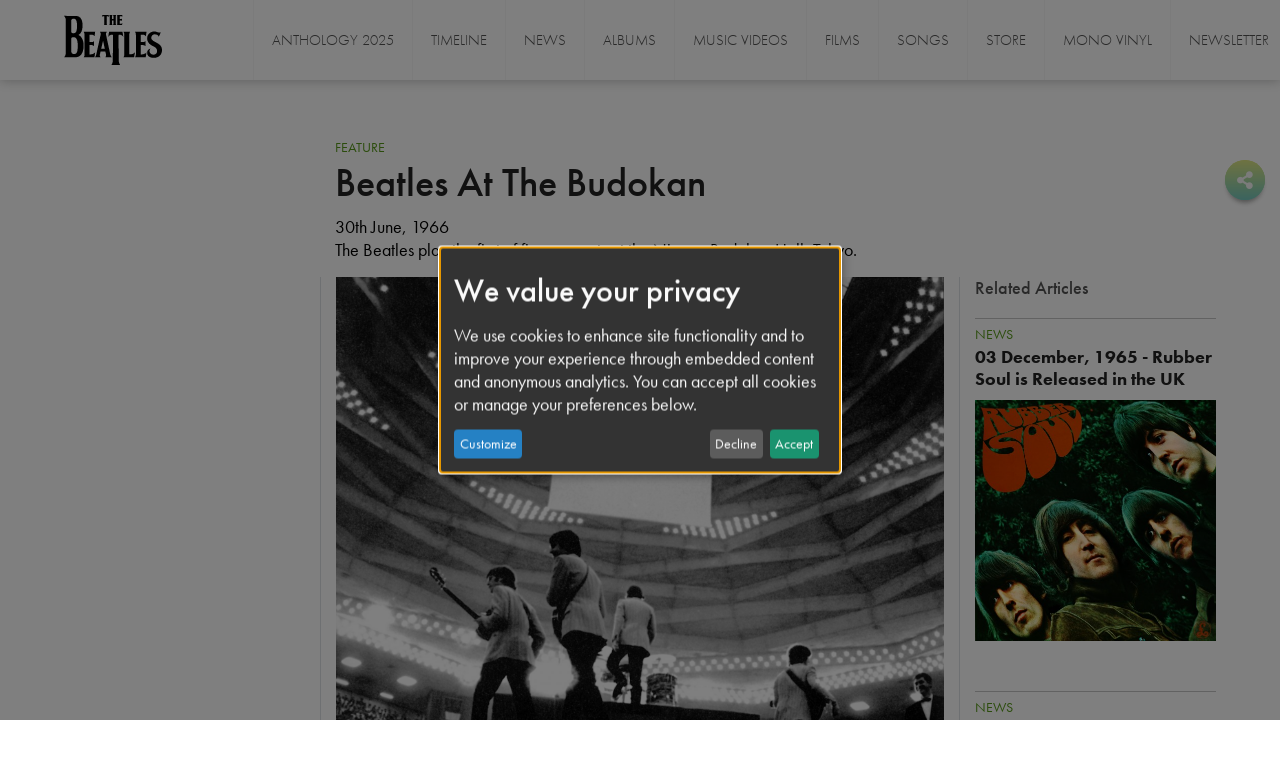

--- FILE ---
content_type: text/html; charset=UTF-8
request_url: https://www.thebeatles.com/beatles-budokan
body_size: 13348
content:

<!DOCTYPE html>
<html lang="en" dir="ltr" prefix="content: http://purl.org/rss/1.0/modules/content/  dc: http://purl.org/dc/terms/  foaf: http://xmlns.com/foaf/0.1/  og: http://ogp.me/ns#  rdfs: http://www.w3.org/2000/01/rdf-schema#  schema: http://schema.org/  sioc: http://rdfs.org/sioc/ns#  sioct: http://rdfs.org/sioc/types#  skos: http://www.w3.org/2004/02/skos/core#  xsd: http://www.w3.org/2001/XMLSchema# ">
  <head>
    <meta charset="utf-8" />
<style id="gutenberg-palette">:root {   .has-black-color{ color:#222222 }  .has-black-background-color{ background-color:#222222 }  .has-black-border-color{ border-color:#222222 }  .has-white-color{ color:#FFFFFF }  .has-white-background-color{ background-color:#FFFFFF }  .has-white-border-color{ border-color:#FFFFFF }  .has-green-color{ color:#579A18 }  .has-green-background-color{ background-color:#579A18 }  .has-green-border-color{ border-color:#579A18 }  .has-grey-white-color{ color:#EEEEEE }  .has-grey-white-background-color{ background-color:#EEEEEE }  .has-grey-white-border-color{ border-color:#EEEEEE }  .has-light-grey-color{ color:#9B9B9B }  .has-light-grey-background-color{ background-color:#9B9B9B }  .has-light-grey-border-color{ border-color:#9B9B9B }  .has-extra-light-grey-color{ color:#F9F9F7 }  .has-extra-light-grey-background-color{ background-color:#F9F9F7 }  .has-extra-light-grey-border-color{ border-color:#F9F9F7 }  .has-mid-grey-color{ color:#535353 }  .has-mid-grey-background-color{ background-color:#535353 }  .has-mid-grey-border-color{ border-color:#535353 }  .has-red-color{ color:#F02208 }  .has-red-background-color{ background-color:#F02208 }  .has-red-border-color{ border-color:#F02208 }  .has-blue-color{ color:#244384 }  .has-blue-background-color{ background-color:#244384 }  .has-blue-border-color{ border-color:#244384 } }</style>
<style id="gutenberg-gradients">:root {   .has-yellow-to-green-gradient-background{ background:linear-gradient(0deg, rgba(118,201,191,1) 0%, rgba(223,231,132,1) 100%) }  .has-yellow-to-pink-gradient-background{ background:linear-gradient(0deg, rgba(242,163,208,1) 0%, rgba(230,235,163,1) 100%) }  .has-yellow-to-orange-gradient-background{ background:linear-gradient(0deg, rgba(249,129,105,1) 0%, rgba(227,233,149,1) 100%) }  .has-green-to-purple-gradient-background{ background:linear-gradient(0deg, rgba(171,121,173,1) 0%, rgba(133,207,198,1) 100%) }  .has-blue-to-purple-gradient-background{ background:linear-gradient(0deg, rgba(170,122,174,1) 0%, rgba(97,172,229,1) 100%) }  .has-blue-to-pink-gradient-background{ background:linear-gradient(0deg, rgba(242,174,213,1) 0%, rgba(141,200,232,1) 100%) }  .has-blue-to-yellow-gradient-background{ background:linear-gradient(0deg, rgba(227,233,149,1) 0%, rgba(126,191,232,1) 100%) }  .has-blue-to-green-gradient-background{ background:linear-gradient(0deg, rgba(40,194,170,1) 0%, rgba(111,182,231,1) 100%) }  .has-grey-to-white-gradient-background{ background:linear-gradient(180deg, rgba(238,238,238,1) 0%, rgba(255,255,255,1) 40%, rgba(247,247,247,1) 100%) } }</style>
<style id="gutenberg-font-sizes">:root {   .has-small-font-size{ font-size:14px }  .has-medium-font-size{ font-size:18px }  .has-large-font-size{ font-size:26px }  .has-extra-large-font-size{ font-size:42px }  .has-extra-extra-large-font-size{ font-size:96px } }</style>
<style id="gutenberg-spacing-variables">:root {   --wp--preset--spacing--10:10px;  --wp--preset--spacing--20:20px;  --wp--preset--spacing--30:30px;  --wp--preset--spacing--40:40px;  --wp--preset--spacing--50:50px;  --wp--preset--spacing--60:60px; }</style>
<style>/* @see https://github.com/aFarkas/lazysizes#broken-image-symbol */.js img.lazyload:not([src]) { visibility: hidden; }/* @see https://github.com/aFarkas/lazysizes#automatically-setting-the-sizes-attribute */.js img.lazyloaded[data-sizes=auto] { display: block; width: 100%; }/* Transition effect. */.js .lazyload, .js .lazyloading { opacity: 0; }.js .lazyloaded { opacity: 1; -webkit-transition: opacity 2000ms; transition: opacity 2000ms; }</style>
<script>var _paq = _paq || [];(function(){var u=(("https:" == document.location.protocol) ? "https://analytics.thebeatles.com/" : "https://analytics.thebeatles.com/");_paq.push(["setSiteId", "1"]);_paq.push(["setTrackerUrl", u+"matomo.php"]);_paq.push(["setDoNotTrack", 1]);_paq.push(["disableCookies"]);if (!window.matomo_search_results_active) {_paq.push(["trackPageView"]);}_paq.push(["setIgnoreClasses", ["no-tracking","colorbox"]]);_paq.push(["enableLinkTracking"]);var d=document,g=d.createElement("script"),s=d.getElementsByTagName("script")[0];g.type="text/javascript";g.defer=true;g.async=true;g.src=u+"matomo.js";s.parentNode.insertBefore(g,s);})();</script>
<meta name="description" content="Feature Beatles At The Budokan 30th June, 1966 The Beatles play the first of five concerts at the Nippon Budokan Hall, Tokyo." />
<link rel="canonical" href="https://www.thebeatles.com/beatles-budokan" />
<meta name="Generator" content="Drupal 10 (https://www.drupal.org)" />
<meta name="MobileOptimized" content="width" />
<meta name="HandheldFriendly" content="true" />
<meta name="viewport" content="width=device-width, initial-scale=1.0" />
<link rel="icon" href="/themes/custom/thebeatles_bs4/favicon.ico" type="image/vnd.microsoft.icon" />

    <title>Beatles At The Budokan | The Beatles</title>
    <link rel="stylesheet" media="all" href="/sites/default/files/css/css_OCfjQG5D7WZWzLgyCMTfoabIuM8S1n0JhmghmEQ5sx4.css?delta=0&amp;language=en&amp;theme=thebeatles_bs4&amp;include=[base64]" />
<link rel="stylesheet" media="all" href="/sites/default/files/css/css_RkmBvis09Juw0w_6Ndk5eKWMWTZISdaj3njvRy2o-eA.css?delta=1&amp;language=en&amp;theme=thebeatles_bs4&amp;include=[base64]" />
<link rel="stylesheet" media="all" href="//use.typekit.net/joo1mwm.css" />

    <script type="application/json" data-drupal-selector="drupal-settings-json">{"path":{"baseUrl":"\/","pathPrefix":"","currentPath":"node\/3199","currentPathIsAdmin":false,"isFront":false,"currentLanguage":"en"},"pluralDelimiter":"\u0003","suppressDeprecationErrors":true,"ajaxPageState":{"libraries":"[base64]","theme":"thebeatles_bs4","theme_token":null},"ajaxTrustedUrl":{"\/search":true},"gtag":{"tagId":"UA-3819040-9","consentMode":false,"otherIds":[],"events":[],"additionalConfigInfo":[]},"ajaxLoader":{"markup":"\u003Cdiv class=\u0022ajax-throbber sk-flow\u0022\u003E\n              \u003Cdiv class=\u0022sk-flow-dot\u0022\u003E\u003C\/div\u003E\n              \u003Cdiv class=\u0022sk-flow-dot\u0022\u003E\u003C\/div\u003E\n              \u003Cdiv class=\u0022sk-flow-dot\u0022\u003E\u003C\/div\u003E\n            \u003C\/div\u003E","hideAjaxMessage":false,"alwaysFullscreen":false,"throbberPosition":"body"},"klaro":{"config":{"elementId":"klaro","storageMethod":"localStorage","cookieName":"klaro","cookieExpiresAfterDays":180,"cookieDomain":"","groupByPurpose":false,"acceptAll":true,"hideDeclineAll":false,"hideLearnMore":false,"learnMoreAsButton":false,"additionalClass":" klaro-theme-thebeatles_bs4","disablePoweredBy":true,"htmlTexts":false,"autoFocus":true,"noticeAsModal":true,"privacyPolicy":"\/3006","lang":"en","services":[{"name":"cms","default":true,"title":"Functional","description":"Store data (e.g. cookie for user session) in your browser (required to use this website).","purposes":["cms"],"callbackCode":"","cookies":[["^[SESS|SSESS]","",""]],"required":true,"optOut":false,"onlyOnce":false,"contextualConsentOnly":false,"contextualConsentText":"","wrapperIdentifier":[],"translations":{"en":{"title":"Functional"}}},{"name":"klaro","default":true,"title":"Consent manager","description":"Klaro! Cookie \u0026 Consent manager saves your consent status in the browser.","purposes":["cms"],"callbackCode":"","cookies":[["klaro","",""]],"required":true,"optOut":false,"onlyOnce":false,"contextualConsentOnly":false,"contextualConsentText":"","wrapperIdentifier":[],"translations":{"en":{"title":"Consent manager"}}},{"name":"youtube","default":false,"title":"YouTube","description":"Enables playback of embedded videos from YouTube.","purposes":["external_content"],"callbackCode":"","cookies":[],"required":false,"optOut":false,"onlyOnce":false,"contextualConsentOnly":false,"contextualConsentText":"","wrapperIdentifier":[],"translations":{"en":{"title":"YouTube"}}},{"name":"gtm","default":false,"title":"Google Tag Manager","description":"Loads tracking and analytics scripts like Google Analytics. May process personal data for analytics purposes.","purposes":["analytics"],"callbackCode":"","cookies":[],"required":false,"optOut":false,"onlyOnce":false,"contextualConsentOnly":false,"contextualConsentText":"","wrapperIdentifier":[],"translations":{"en":{"title":"Google Tag Manager"}}}],"translations":{"en":{"consentModal":{"title":"Use of personal data and cookies","description":"Please choose the services and 3rd party applications we would like to use.\r\n","privacyPolicy":{"name":"Privacy Policy","text":"To learn more, please read our {privacyPolicy}.\r\n"}},"consentNotice":{"title":"We value your privacy","changeDescription":"There were changes since your last visit, please update your consent.","description":"We use cookies to enhance site functionality and to improve your experience through embedded content and anonymous analytics. You can accept all cookies or manage your preferences below.","learnMore":"Customize","privacyPolicy":{"name":"Privacy Policy"}},"ok":"Accept","save":"Save","decline":"Decline","close":"Close","acceptAll":"Accept all","acceptSelected":"Accept selected","service":{"disableAll":{"title":"Toggle all services","description":"Use this switch to quickly accept or reject all optional services."},"optOut":{"title":"(opt-out)","description":"This service is loaded by default (opt-out possible)."},"required":{"title":"(always required)","description":"This service is always required."},"purposes":"Purposes","purpose":"Purpose"},"contextualConsent":{"acceptAlways":"Always","acceptOnce":"Yes (this time)","description":"Load external content supplied by {title}?"},"poweredBy":"Powered by Klaro!","purposeItem":{"service":"Service","services":"Services"},"privacyPolicy":{"name":"Privacy Policy","text":"To learn more, please read our {privacyPolicy}.\r\n"},"purposes":{"cms":{"title":"Functional","description":""},"advertising":{"title":"Advertising and Marketing","description":""},"analytics":{"title":"Analytics","description":""},"livechat":{"title":"Live chat","description":""},"security":{"title":"Security","description":""},"styling":{"title":"Styling","description":""},"external_content":{"title":"Embedded Media","description":""}}}},"showNoticeTitle":true,"styling":{"theme":[""]}},"dialog_mode":"notice_modal","show_toggle_button":false,"toggle_button_icon":null,"show_close_button":false,"exclude_urls":[],"disable_urls":[]},"lazy":{"lazysizes":{"lazyClass":"lazyload","loadedClass":"lazyloaded","loadingClass":"lazyloading","preloadClass":"lazypreload","errorClass":"lazyerror","autosizesClass":"lazyautosizes","srcAttr":"data-src","srcsetAttr":"data-srcset","sizesAttr":"data-sizes","minSize":40,"customMedia":[],"init":true,"expFactor":1.5,"hFac":0.8,"loadMode":2,"loadHidden":true,"ricTimeout":0,"throttleDelay":125,"plugins":[]},"placeholderSrc":"","preferNative":true,"minified":true,"libraryPath":"\/libraries\/lazysizes"},"matomo":{"disableCookies":true,"trackMailto":true},"beatles_sg_widget":{"countries":{"AF":"Afghanistan","AX":"\u00c5land Islands","AL":"Albania","DZ":"Algeria","AS":"American Samoa","AD":"Andorra","AO":"Angola","AI":"Anguilla","AQ":"Antarctica","AG":"Antigua \u0026 Barbuda","AR":"Argentina","AM":"Armenia","AW":"Aruba","AC":"Ascension Island","AU":"Australia","AT":"Austria","AZ":"Azerbaijan","BS":"Bahamas","BH":"Bahrain","BD":"Bangladesh","BB":"Barbados","BY":"Belarus","BE":"Belgium","BZ":"Belize","BJ":"Benin","BM":"Bermuda","BT":"Bhutan","BO":"Bolivia","BA":"Bosnia \u0026 Herzegovina","BW":"Botswana","BV":"Bouvet Island","BR":"Brazil","IO":"British Indian Ocean Territory","VG":"British Virgin Islands","BN":"Brunei","BG":"Bulgaria","BF":"Burkina Faso","BI":"Burundi","KH":"Cambodia","CM":"Cameroon","CA":"Canada","IC":"Canary Islands","CV":"Cape Verde","BQ":"Caribbean Netherlands","KY":"Cayman Islands","CF":"Central African Republic","EA":"Ceuta \u0026 Melilla","TD":"Chad","CL":"Chile","CN":"China","CX":"Christmas Island","CP":"Clipperton Island","CC":"Cocos (Keeling) Islands","CO":"Colombia","KM":"Comoros","CG":"Congo - Brazzaville","CD":"Congo - Kinshasa","CK":"Cook Islands","CR":"Costa Rica","CI":"C\u00f4te d\u2019Ivoire","HR":"Croatia","CU":"Cuba","CW":"Cura\u00e7ao","CY":"Cyprus","CZ":"Czechia","DK":"Denmark","DG":"Diego Garcia","DJ":"Djibouti","DM":"Dominica","DO":"Dominican Republic","EC":"Ecuador","EG":"Egypt","SV":"El Salvador","GQ":"Equatorial Guinea","ER":"Eritrea","EE":"Estonia","SZ":"Eswatini","ET":"Ethiopia","FK":"Falkland Islands","FO":"Faroe Islands","FJ":"Fiji","FI":"Finland","FR":"France","GF":"French Guiana","PF":"French Polynesia","TF":"French Southern Territories","GA":"Gabon","GM":"Gambia","GE":"Georgia","DE":"Germany","GH":"Ghana","GI":"Gibraltar","GR":"Greece","GL":"Greenland","GD":"Grenada","GP":"Guadeloupe","GU":"Guam","GT":"Guatemala","GG":"Guernsey","GN":"Guinea","GW":"Guinea-Bissau","GY":"Guyana","HT":"Haiti","HM":"Heard \u0026 McDonald Islands","HN":"Honduras","HK":"Hong Kong SAR China","HU":"Hungary","IS":"Iceland","IN":"India","ID":"Indonesia","IR":"Iran","IQ":"Iraq","IE":"Ireland","IM":"Isle of Man","IL":"Israel","IT":"Italy","JM":"Jamaica","JP":"Japan","JE":"Jersey","JO":"Jordan","KZ":"Kazakhstan","KE":"Kenya","KI":"Kiribati","XK":"Kosovo","KW":"Kuwait","KG":"Kyrgyzstan","LA":"Laos","LV":"Latvia","LB":"Lebanon","LS":"Lesotho","LR":"Liberia","LY":"Libya","LI":"Liechtenstein","LT":"Lithuania","LU":"Luxembourg","MO":"Macao SAR China","MG":"Madagascar","MW":"Malawi","MY":"Malaysia","MV":"Maldives","ML":"Mali","MT":"Malta","MH":"Marshall Islands","MQ":"Martinique","MR":"Mauritania","MU":"Mauritius","YT":"Mayotte","MX":"Mexico","FM":"Micronesia","MD":"Moldova","MC":"Monaco","MN":"Mongolia","ME":"Montenegro","MS":"Montserrat","MA":"Morocco","MZ":"Mozambique","MM":"Myanmar (Burma)","NA":"Namibia","NR":"Nauru","NP":"Nepal","NL":"Netherlands","NC":"New Caledonia","NZ":"New Zealand","NI":"Nicaragua","NE":"Niger","NG":"Nigeria","NU":"Niue","NF":"Norfolk Island","KP":"North Korea","MK":"North Macedonia","MP":"Northern Mariana Islands","NO":"Norway","OM":"Oman","PK":"Pakistan","PW":"Palau","PS":"Palestinian Territories","PA":"Panama","PG":"Papua New Guinea","PY":"Paraguay","PE":"Peru","PH":"Philippines","PN":"Pitcairn Islands","PL":"Poland","PT":"Portugal","PR":"Puerto Rico","QA":"Qatar","RE":"R\u00e9union","RO":"Romania","RU":"Russia","RW":"Rwanda","WS":"Samoa","SM":"San Marino","ST":"S\u00e3o Tom\u00e9 \u0026 Pr\u00edncipe","SA":"Saudi Arabia","SN":"Senegal","RS":"Serbia","SC":"Seychelles","SL":"Sierra Leone","SG":"Singapore","SX":"Sint Maarten","SK":"Slovakia","SI":"Slovenia","SB":"Solomon Islands","SO":"Somalia","ZA":"South Africa","GS":"South Georgia \u0026 South Sandwich Islands","KR":"South Korea","SS":"South Sudan","ES":"Spain","LK":"Sri Lanka","BL":"St. Barth\u00e9lemy","SH":"St. Helena","KN":"St. Kitts \u0026 Nevis","LC":"St. Lucia","MF":"St. Martin","PM":"St. Pierre \u0026 Miquelon","VC":"St. Vincent \u0026 Grenadines","SD":"Sudan","SR":"Suriname","SJ":"Svalbard \u0026 Jan Mayen","SE":"Sweden","CH":"Switzerland","SY":"Syria","TW":"Taiwan","TJ":"Tajikistan","TZ":"Tanzania","TH":"Thailand","TL":"Timor-Leste","TG":"Togo","TK":"Tokelau","TO":"Tonga","TT":"Trinidad \u0026 Tobago","TA":"Tristan da Cunha","TN":"Tunisia","TR":"T\u00fcrkiye","TM":"Turkmenistan","TC":"Turks \u0026 Caicos Islands","TV":"Tuvalu","UM":"U.S. Outlying Islands","VI":"U.S. Virgin Islands","UG":"Uganda","UA":"Ukraine","AE":"United Arab Emirates","GB":"United Kingdom","US":"United States","UY":"Uruguay","UZ":"Uzbekistan","VU":"Vanuatu","VA":"Vatican City","VE":"Venezuela","VN":"Vietnam","WF":"Wallis \u0026 Futuna","EH":"Western Sahara","YE":"Yemen","ZM":"Zambia","ZW":"Zimbabwe"}},"gutenberg":{"theme-support":{"container-class":"container","container-fluid-class":"container-fluid","row-class":"row","columns":12,"column-default-class":"col-12","column-breakpoints":[{"key":"xs","prefix":"col-","value":"Mobile \u003C 576px","help":"Customize column settings for screens smaller than 576px","mediaQuery":"all and (max-width: 576px)"},{"key":"sm","prefix":"col-sm-","value":"Small \u003E 576px","help":"Customize column settings for screens greater than 576px","mediaQuery":"(min-width: 576px)"},{"key":"md","prefix":"col-md-","value":"Medium \u003E 768px","help":"Customize column settings for screens greater than 768px","mediaQuery":"(min-width: 768px)"},{"key":"lg","prefix":"col-lg-","value":"Large \u003E 992px","help":"Customize column settings for screens greater than 992px","mediaQuery":"(min-width: 992px)"},{"key":"xl","prefix":"col-xl-","value":"Extra large \u003E 1200px","help":"Customize column settings for screens greater than 1200px","mediaQuery":"(min-width: 1200px)"},{"key":"xxl","prefix":"col-xxl-","value":"Extra extra large \u003E 1400px","help":"Customize column settings for screens greater than 1400px","mediaQuery":"(min-width: 1400px)"}]}},"user":{"uid":0,"permissionsHash":"4ac13fb1c4db5d0c064405e8b63bd519fb7cdb7eb2ff979c7c9f5b64f9624cf3"}}</script>
<script src="/sites/default/files/js/js_jrlBCjy7EbjSqlvcorOVmtiMXcgKuq4tii3QozMqxCg.js?scope=header&amp;delta=0&amp;language=en&amp;theme=thebeatles_bs4&amp;include=eJxljs0OwkAIhF-IlUvfZwOW0B9azC5a69PbarSJXj5mhsMMDXTP5tRKQTr0KbrizFKAhcKkZr2GzFugyObnMd16Wb7PqnnpW5XAvwTYPWoUujR4yDTUZBRSA9RdTXKQom749ad9FYxGxfFFMHqsuAMmCp8c3weik0871wbVnMlSjdX6WZ8nQFn3"></script>
<script src="/modules/contrib/klaro/js/klaro_placeholder.js" data-type="text/javascript" type="text/plain" data-name="gtm" data-src="/modules/contrib/google_tag/js/gtag.js?t7ihzf"></script>
<script src="/libraries/klaro/dist/klaro-no-translations-no-css.js?t7ihzf" defer id="klaro-js"></script>

          <script type="text/javascript" src="/modules/contrib/seckit/js/seckit.document_write.js"></script>
        <link type="text/css" rel="stylesheet" id="seckit-clickjacking-no-body" media="all" href="/modules/contrib/seckit/css/seckit.no_body.css" />
        <!-- stop SecKit protection -->
        <noscript>
        <link type="text/css" rel="stylesheet" id="seckit-clickjacking-noscript-tag" media="all" href="/modules/contrib/seckit/css/seckit.noscript_tag.css" />
        <div id="seckit-noscript-tag">
          Sorry, you need to enable JavaScript to visit this website.
        </div>
        </noscript></head>
  <body class="path-node page-node-type-feature    bg-">
  <a id="top" tabindex="-1"></a>
        <a href="#main-content" class="visually-hidden focusable skip-link">
      Skip to main content
    </a>
    
      <div class="dialog-off-canvas-main-canvas d-flex flex-column h-100" data-off-canvas-main-canvas>
    
<header class="navigation">
    

            <nav class="navbar navbar-expand-lg navbar- text-dark bg-">
            <div class="container-fluid row mx-auto nav-wrapper padding-x">
                <div class="nav-brand-wrapper">
                    <div class="col-auto brand-col">
                          <div class="region region-nav-branding">
    <div id="block-thebeatles-bs4-branding" class="block block-system block-system-branding-block">
  
    
  <div class="navbar-brand d-flex align-items-center">

    <a href="/" title="Home" rel="home" class="site-logo d-block">
    <img src="/themes/custom/thebeatles_bs4/logo.svg" alt="Home" />
  </a>
  
  <div class="sr-only">
        <a href="/" title="Home" rel="home" class="site-title">
      The Beatles
    </a>
    
      </div>
</div>
</div>

  </div>

                    </div>

                    <div class="col-3 col-md-auto text-right p-0">
                        <button class="hamburger hamburger--squeeze navbar-toggler collapsed" type="button"
                                data-toggle="collapse"
                                data-target="#navbarSupportedContent" aria-controls="navbarSupportedContent"
                                aria-expanded="false" aria-label="Toggle navigation">
          <span class="hamburger-box">
          <span class="hamburger-inner"></span>
          </span>
                        </button>
                    </div>
                </div>

                <div class="collapse navbar-collapse col-12 col-md-auto p-0 justify-content-start"
                     id="navbarSupportedContent">
                        
          
            <ul class="navbar-nav mr-auto">
                      <li class="nav-item">
      
      <a href="https://www.thebeatles.com/anthology-music-2025-v2" class="nav-link">Anthology 2025</a>
    </li>

                  <li class="nav-item">
      
      <a href="https://www.thebeatles.com/beatles-anthology-0" class="nav-link">Timeline</a>
    </li>

                  <li class="nav-item">
      
      <a href="https://thebeatles.com/stories" title="Stories " class="nav-link">News</a>
    </li>

                  <li class="nav-item">
      
      <a href="/albums" class="nav-link" data-drupal-link-system-path="taxonomy/term/15">Albums</a>
    </li>

                  <li class="nav-item">
      
      <a href="/music-videos" class="nav-link" data-drupal-link-system-path="taxonomy/term/26">Music Videos</a>
    </li>

                  <li class="nav-item">
      
      <a href="/films" class="nav-link" data-drupal-link-system-path="taxonomy/term/14">Films</a>
    </li>

                  <li class="nav-item">
      
      <a href="/songs" class="nav-link" data-drupal-link-system-path="taxonomy/term/19">Songs</a>
    </li>

                  <li class="nav-item">
      
      <a href="/stores" class="nav-link" data-drupal-link-system-path="taxonomy/term/23">Store</a>
    </li>

                  <li class="nav-item">
      
      <a href="https://www.thebeatles.com/mono-vinyl" class="nav-link">Mono Vinyl</a>
    </li>

                  <li class="nav-item">
      
      <a href="/newsletter" title="Sign up for news" class="nav-link" data-drupal-link-system-path="node/3032">Newsletter</a>
    </li>

        </ul>
  



  


                    <div class="ml-auto"></div>
                </div>
            </div>
        </nav>
    
</header>

<main role="main">
    <a id="main-content" tabindex="-1"></a>
    
    
    

    <div class="no-padding-x container-fluid">
                <div class="row no-gutters">
                        <div class="order-1 order-lg-2 col-12">
                  <div class="region region-content">
    <div data-drupal-messages-fallback class="hidden"></div>


        <div class="social-share-button-launcher">
          <a data-target="#social_modal" data-toggle="modal" href="#">
        <span class="fontawesome-icon-inline">
            <i class="fas fa-share-alt"></i>
            <span class="sr-only">Share this website</span>
        </span>
          </a>
      </div>

      <div class="modal" tabindex="-1" role="dialog" id="social_modal">
          <div class="modal-dialog modal-dialog-centered" role="document">
              <div class="modal-content">
                  <div class="modal-header">
                      <h5 class="modal-title">Share this website</h5>
                      <button type="button" class="close" data-dismiss="modal" aria-label="Close">
                          <span aria-hidden="true">&times;</span>
                      </button>
                  </div>
                  <div class="modal-body">
                      <div class="block block-better-social-sharing-buttons block-social-sharing-buttons-block">
  
    
      

<div style="display: none"><link rel="preload" href="/modules/contrib/better_social_sharing_buttons/assets/dist/sprites/social-icons--square.svg" as="image" type="image/svg+xml" crossorigin="anonymous" /></div>

<div class="social-sharing-buttons">
                <a href="https://www.facebook.com/sharer/sharer.php?u=https://www.thebeatles.com/beatles-budokan&amp;title=Beatles%20At%20The%20Budokan" target="_blank" title="Share to Facebook" aria-label="Share to Facebook" class="social-sharing-buttons-button share-facebook" rel="noopener">
            <svg aria-hidden="true" width="60px" height="60px" style="border-radius:3px;">
                <use href="/modules/contrib/better_social_sharing_buttons/assets/dist/sprites/social-icons--square.svg#facebook" />
            </svg>
        </a>
    
                <a href="https://twitter.com/intent/tweet?text=Beatles%20At%20The%20Budokan+https://www.thebeatles.com/beatles-budokan" target="_blank" title="Share to X" aria-label="Share to X" class="social-sharing-buttons-button share-x" rel="noopener">
            <svg aria-hidden="true" width="60px" height="60px" style="border-radius:3px;">
                <use href="/modules/contrib/better_social_sharing_buttons/assets/dist/sprites/social-icons--square.svg#x" />
            </svg>
        </a>
    
                <a href="https://wa.me/?text=https://www.thebeatles.com/beatles-budokan" target="_blank" title="Share to WhatsApp" aria-label="Share to WhatsApp" class="social-sharing-buttons-button share-whatsapp" rel="noopener">
            <svg aria-hidden="true" width="60px" height="60px" style="border-radius:3px;">
                <use href="/modules/contrib/better_social_sharing_buttons/assets/dist/sprites/social-icons--square.svg#whatsapp" />
            </svg>
        </a>
    
        
        
        
    
    
        
        
        
        
                <a href="mailto:?subject=Beatles%20At%20The%20Budokan&amp;body=https://www.thebeatles.com/beatles-budokan" title="Share to Email" aria-label="Share to Email" class="social-sharing-buttons-button share-email" target="_blank" rel="noopener">
            <svg aria-hidden="true" width="60px" height="60px" style="border-radius:3px;">
                <use href="/modules/contrib/better_social_sharing_buttons/assets/dist/sprites/social-icons--square.svg#email" />
            </svg>
        </a>
    
        
    </div>

  </div>

                  </div>
              </div>
          </div>
      </div>

  <div id="block-thebeatles-bs4-content" class="block block-system block-system-main-block">
  
    
      
<article about="/beatles-budokan" class="node--type-feature node node--promoted node--view-mode-full" id="node-3199">

  
    

  
  <div class="node__content">
    
            <div class="clearfix text-formatted field field--name-body field--type-text-with-summary field--label-hidden field__item">
<div class="row three-column-row">
<div class="col-md-3 left-content"></div>



<div class="col-md-6 middle-content">
<div class="wp-block-beatles-pagetitle pagetitle-block">
      <div class="">
      <div class="row no-gutters">
        <div class="col">
          <p class="pre-title">Feature</p>
          <h1>Beatles At The Budokan</h1>
          <p class="subtitle">30th June, 1966 <br>The Beatles play the first of five concerts at the Nippon Budokan Hall, Tokyo.</p>
        </div>
      </div>
    </div>
  </div>
</div>



<div class="col-md-3 right-content"></div>
</div>



<div class="row three-column-row">
<div class="col-md-3 left-content">
<div  class="wp-block-beatles-blockquote blockquote"><blockquote>
    <p></p>
    <footer>
      
    </footer>
  </blockquote>
</div>
</div>



<div class="col-md-6 middle-content border-left border-right">                        <div class="wp-block-drupalmedia-drupal-media-entity">
                
                <article class="media media--type-image media--view-mode-default">
  
      
  <div class="field field--name-field-media-image field--type-image field--label-visually_hidden">
    <div class="field__label visually-hidden">Image</div>
              <div class="field__item">    <picture>
                  <source srcset="/sites/default/files/styles/max_2600x2600/public/2023-07/BW-0169-02.jpg?itok=Hz65PpYw 1x" media="all and (min-width: 1200px)" type="image/jpeg" width="1765" height="2600"/>
              <source srcset="/sites/default/files/styles/max_1300x1300/public/2023-07/BW-0169-02.jpg?itok=9A2nYJ9W 1x" media="(min-width: 576px) and (max-width: 1199px)" type="image/jpeg" width="882" height="1300"/>
              <source srcset="/sites/default/files/styles/max_650x650/public/2023-07/BW-0169-02.jpg?itok=u3Co4gRa 1x" media="all and (max-width: 575px)" type="image/jpeg" width="441" height="650"/>
                  <img loading="lazy" width="221" height="325" src="/sites/default/files/styles/max_325x325/public/2023-07/BW-0169-02.jpg?itok=9Id4LRI7" alt="Beatles at The Budokan" typeof="foaf:Image" />

  </picture>

</div>
          </div>

  </article>

                
            </div>
            



                        <div class="wp-block-drupalmedia-drupal-media-entity">
                
                <article class="media media--type-image media--view-mode-default">
  
      
  <div class="field field--name-field-media-image field--type-image field--label-visually_hidden">
    <div class="field__label visually-hidden">Image</div>
              <div class="field__item">    <picture>
                  <source srcset="/sites/default/files/styles/max_2600x2600/public/2023-07/BW-0167-03.jpg?itok=RT_Sa-u7 1x" media="all and (min-width: 1200px)" type="image/jpeg" width="2600" height="1991"/>
              <source srcset="/sites/default/files/styles/max_1300x1300/public/2023-07/BW-0167-03.jpg?itok=ZKIVrnFT 1x" media="(min-width: 576px) and (max-width: 1199px)" type="image/jpeg" width="1300" height="996"/>
              <source srcset="/sites/default/files/styles/max_650x650/public/2023-07/BW-0167-03.jpg?itok=CH7mo1lb 1x" media="all and (max-width: 575px)" type="image/jpeg" width="650" height="498"/>
                  <img loading="lazy" width="325" height="249" src="/sites/default/files/styles/max_325x325/public/2023-07/BW-0167-03.jpg?itok=5HeJ-ZdC" alt="Ringo drumming at The Budokan" typeof="foaf:Image" />

  </picture>

</div>
          </div>

  </article>

                
            </div>
            


<h2>The Beatles In Japan</h2>


                        <div class="wp-block-drupalmedia-drupal-media-entity">
                
                <article class="media media--type-image media--view-mode-default">
  
      
  <div class="field field--name-field-media-image field--type-image field--label-visually_hidden">
    <div class="field__label visually-hidden">Image</div>
              <div class="field__item">    <picture>
                  <source srcset="/sites/default/files/styles/max_2600x2600/public/2023-07/BW-0164-08.jpg?itok=gf6tOKne 1x" media="all and (min-width: 1200px)" type="image/jpeg" width="2600" height="1937"/>
              <source srcset="/sites/default/files/styles/max_1300x1300/public/2023-07/BW-0164-08.jpg?itok=p6NCXarZ 1x" media="(min-width: 576px) and (max-width: 1199px)" type="image/jpeg" width="1300" height="969"/>
              <source srcset="/sites/default/files/styles/max_650x650/public/2023-07/BW-0164-08.jpg?itok=U2cHLVH4 1x" media="all and (max-width: 575px)" type="image/jpeg" width="650" height="484"/>
                  <img loading="lazy" width="325" height="242" src="/sites/default/files/styles/max_325x325/public/2023-07/BW-0164-08.jpg?itok=7P7y3Nk-" alt="Backstage Beatles at The Budokan" typeof="foaf:Image" />

  </picture>

</div>
          </div>

  </article>

                
            </div>
            

                        <div class="wp-block-drupalmedia-drupal-media-entity">
                
                <article class="media media--type-image media--view-mode-default">
  
      
  <div class="field field--name-field-media-image field--type-image field--label-visually_hidden">
    <div class="field__label visually-hidden">Image</div>
              <div class="field__item">    <picture>
                  <source srcset="/sites/default/files/styles/max_2600x2600/public/2023-07/BW-0164-07.jpg?itok=DXvpt_NU 1x" media="all and (min-width: 1200px)" type="image/jpeg" width="2600" height="1776"/>
              <source srcset="/sites/default/files/styles/max_1300x1300/public/2023-07/BW-0164-07.jpg?itok=QhjdrfeS 1x" media="(min-width: 576px) and (max-width: 1199px)" type="image/jpeg" width="1300" height="888"/>
              <source srcset="/sites/default/files/styles/max_650x650/public/2023-07/BW-0164-07.jpg?itok=pVHpBmFW 1x" media="all and (max-width: 575px)" type="image/jpeg" width="650" height="444"/>
                  <img loading="lazy" width="325" height="222" src="/sites/default/files/styles/max_325x325/public/2023-07/BW-0164-07.jpg?itok=c4QOTgbd" alt="The Beatles In Japan" typeof="foaf:Image" />

  </picture>

</div>
          </div>

  </article>

                
            </div>
            

                        <div class="wp-block-drupalmedia-drupal-media-entity">
                
                <article class="media media--type-image media--view-mode-default">
  
      
  <div class="field field--name-field-media-image field--type-image field--label-visually_hidden">
    <div class="field__label visually-hidden">Image</div>
              <div class="field__item">    <picture>
                  <source srcset="/sites/default/files/styles/max_2600x2600/public/2023-07/BW-0164-05.jpg?itok=nsbS4Qlh 1x" media="all and (min-width: 1200px)" type="image/jpeg" width="2600" height="2077"/>
              <source srcset="/sites/default/files/styles/max_1300x1300/public/2023-07/BW-0164-05.jpg?itok=maqpsUtf 1x" media="(min-width: 576px) and (max-width: 1199px)" type="image/jpeg" width="1300" height="1039"/>
              <source srcset="/sites/default/files/styles/max_650x650/public/2023-07/BW-0164-05.jpg?itok=Ul4sVHdK 1x" media="all and (max-width: 575px)" type="image/jpeg" width="650" height="519"/>
                  <img loading="lazy" width="325" height="260" src="/sites/default/files/styles/max_325x325/public/2023-07/BW-0164-05.jpg?itok=GXeaRjAV" alt="Brian Epstein with George and John" typeof="foaf:Image" />

  </picture>

</div>
          </div>

  </article>

                
            </div>
            

    </div>



<div class="col-md-3 right-content"><div class="views-element-container block block-views block-views-blockrelated-content-block-1">
  
      <h2>Related Articles</h2>
    
      <div><div class="view view-related-content view-id-related_content view-display-id-block_1 js-view-dom-id-d3709c7e009f8bf49e26c87d91ab4f97fe0e3b68772a16489e6defc1d220fb55">
  
    
      
      <div class="view-content">
          <div class="views-row"><div class="views-field views-field-nothing grid-inner-wrapper first-grid-item"><span class="field-content"><div class="related-content">
<div class="text">
<div class="pre-title">News</div> 
<div class="title"><a href="/03-december-1965-rubber-soul-released-uk" hreflang="en">03 December, 1965 - Rubber Soul is Released in the UK</a></div> 
</div>
<div class="image"><a href="https://www.thebeatles.com/03-december-1965-rubber-soul-released-uk"><article class="media media--type-image media--view-mode-thumbnail">
  
      
  <div class="field field--name-field-media-image field--type-image field--label-visually_hidden">
    <div class="field__label visually-hidden">Image</div>
              <div class="field__item">    
                  
              
              
                  <img loading="eager" width="480" height="480" src="/sites/default/files/styles/responsive_thumbnail_mobile/public/2024-03/Rubber%20Soul.jpg?itok=P3tqwtkM" alt="Rubber Soul" typeof="Image" />

  

</div>
          </div>

  </article></a></div>
</div></span></div></div>
    <div class="views-row"><div class="views-field views-field-nothing grid-inner-wrapper last-grid-item col-6-last"><span class="field-content"><div class="related-content">
<div class="text">
<div class="pre-title">News</div> 
<div class="title"><a href="/22-november-1968-white-album-released" hreflang="en">22 November, 1968 - &quot;The White Album&quot; is Released </a></div> 
</div>
<div class="image"><a href="https://www.thebeatles.com/22-november-1968-white-album-released"><article class="media media--type-image media--view-mode-thumbnail">
  
      
  <div class="field field--name-field-media-image field--type-image field--label-visually_hidden">
    <div class="field__label visually-hidden">Image</div>
              <div class="field__item">    
                  
              
              
                  <img loading="eager" width="480" height="479" src="/sites/default/files/styles/responsive_thumbnail_mobile/public/2024-03/White.jpg?itok=uFX2EKMx" alt="White Album" typeof="Image" />

  

</div>
          </div>

  </article></a></div>
</div></span></div></div>

    </div>
  
          </div>
</div>

  </div>
</div>
</div>
</div>
      
  </div>

</article>

  </div>

  </div>

            </div>
                    </div>
    </div>

</main>

    <footer class="page-footer">
        <div class="container-fluid padding-x">
              <div class="region region-footer">
    <div class="abs-footer row m-0">
    <div class="footer-logo col-xs-12 col-sm-6 col-md-6 col-lg-3">
        <div class="logo-wrapper">
            <img src="/themes/custom/thebeatles_bs4/img/apple_corps_retina.png" alt="Apple Corps"/>
            <div class="copyright-text">Copyright &copy; Apple Corps 2026</div>
        </div>
    </div>

    <div class="footer-socials col-xs-12 col-sm-6 col-md-6 col-lg-3">
        <div class="social-icons-block">
            
            <div class="clearfix text-formatted field field--name-body field--type-text-with-summary field--label-hidden field__item"><div class="social-icons">
<p><a data-target="#social_modal" data-toggle="modal" href="#"><span class="fontawesome-icon-inline"><span class="sr-only">Share this website</span></span></a></p>

<p><a href="https://twitter.com/thebeatles"><span class="fontawesome-icon-inline"><i class="fab fa-twitter fa-border"></i></span><span class="sr-only">The Beatles Twitter profile</span></a></p>

<p><a href="https://www.instagram.com/thebeatles/"><span class="fontawesome-icon-inline"><i class="fab fa-instagram fa-border"></i></span><span class="sr-only">The Beatles Instagram profile</span></a></p>

<p><a href="https://www.facebook.com/Beatles"><span class="fontawesome-icon-inline"><i class="fab fa-facebook"></i></span><span class="sr-only">The Beatles Facebook profile</span></a></p>

<p><a href="https://www.youtube.com/thebeatles"><span class="fontawesome-icon-inline"><i class="fab fa-youtube fa-border"></i></span><span class="sr-only">The Beatles YouTube Channel</span></a></p>
</div>
</div>
      
        </div>
    </div>

    <div class="footer-search col-xs-12 col-sm-6 col-md-6 col-lg-3">
        <div class="search-block">
            <div class="views-exposed-form block block-views block-views-exposed-filter-blocksearch-page-1" data-drupal-selector="views-exposed-form-search-page-1">
  
      <h2>Search</h2>
    
      <form action="/search" method="get" id="views-exposed-form-search-page-1" accept-charset="UTF-8">
  <div class="form--inline clearfix">
  <div class="js-form-item form-item js-form-type-textfield form-type-textfield js-form-item-search-api-fulltext form-item-search-api-fulltext">
      <label for="edit-search-api-fulltext">Search</label>
        
  <input data-drupal-selector="edit-search-api-fulltext" type="text" id="edit-search-api-fulltext" name="search_api_fulltext" value="" size="30" maxlength="128" class="form-text form-control" />


        </div>
<div data-drupal-selector="edit-actions" class="form-actions js-form-wrapper form-wrapper" id="edit-actions">
  <input data-drupal-selector="edit-submit-search" type="submit" id="edit-submit-search" value="Apply" class="button js-form-submit form-submit btn btn-primary" />

</div>

</div>

</form>

  </div>

        </div>
    </div>

    <div class="footer-menu col-xs-12 col-sm-6 col-md-6 col-lg-3">
        <nav role="navigation"
             aria-labelledby="block-footer-menu" id="block-footer" class="block block-menu navigation menu--footer">
                                                                
            <h5 class="visually-hidden" id="block-footer-menu">Footer</h5>
            
                                        
              <ul class="nav navbar-nav">
              
            
      <li class="nav-item">
        <a href="mailto:post@applecorpsltd.com" class="nav-link">Contact us</a>
              </li>
          
            
      <li class="nav-item">
        <a href="/credits" class="nav-link" data-drupal-link-system-path="node/3008">Credits</a>
              </li>
          
            
      <li class="nav-item">
        <a href="/privacy-policy" class="nav-link" data-drupal-link-system-path="node/3006">Privacy</a>
              </li>
          
            
      <li class="nav-item">
        <a href="/terms" class="nav-link" data-drupal-link-system-path="node/3007">Terms</a>
              </li>
        </ul>
  


                    </nav>
    </div>
</div>
  </div>

        </div>
    </footer>

        

        <div class="social-share-button-launcher">
          <a data-target="#social_modal" data-toggle="modal" href="#">
        <span class="fontawesome-icon-inline">
            <i class="fas fa-share-alt"></i>
            <span class="sr-only">Share this website</span>
        </span>
          </a>
      </div>

      <div class="modal" tabindex="-1" role="dialog" id="social_modal">
          <div class="modal-dialog modal-dialog-centered" role="document">
              <div class="modal-content">
                  <div class="modal-header">
                      <h5 class="modal-title">Share this website</h5>
                      <button type="button" class="close" data-dismiss="modal" aria-label="Close">
                          <span aria-hidden="true">&times;</span>
                      </button>
                  </div>
                  <div class="modal-body">
                      <div class="block block-better-social-sharing-buttons block-social-sharing-buttons-block">
  
    
      

<div style="display: none"><link rel="preload" href="/modules/contrib/better_social_sharing_buttons/assets/dist/sprites/social-icons--square.svg" as="image" type="image/svg+xml" crossorigin="anonymous" /></div>

<div class="social-sharing-buttons">
                <a href="https://www.facebook.com/sharer/sharer.php?u=https://www.thebeatles.com/beatles-budokan&amp;title=Beatles%20At%20The%20Budokan" target="_blank" title="Share to Facebook" aria-label="Share to Facebook" class="social-sharing-buttons-button share-facebook" rel="noopener">
            <svg aria-hidden="true" width="60px" height="60px" style="border-radius:3px;">
                <use href="/modules/contrib/better_social_sharing_buttons/assets/dist/sprites/social-icons--square.svg#facebook" />
            </svg>
        </a>
    
                <a href="https://twitter.com/intent/tweet?text=Beatles%20At%20The%20Budokan+https://www.thebeatles.com/beatles-budokan" target="_blank" title="Share to X" aria-label="Share to X" class="social-sharing-buttons-button share-x" rel="noopener">
            <svg aria-hidden="true" width="60px" height="60px" style="border-radius:3px;">
                <use href="/modules/contrib/better_social_sharing_buttons/assets/dist/sprites/social-icons--square.svg#x" />
            </svg>
        </a>
    
                <a href="https://wa.me/?text=https://www.thebeatles.com/beatles-budokan" target="_blank" title="Share to WhatsApp" aria-label="Share to WhatsApp" class="social-sharing-buttons-button share-whatsapp" rel="noopener">
            <svg aria-hidden="true" width="60px" height="60px" style="border-radius:3px;">
                <use href="/modules/contrib/better_social_sharing_buttons/assets/dist/sprites/social-icons--square.svg#whatsapp" />
            </svg>
        </a>
    
        
        
        
    
    
        
        
        
        
                <a href="mailto:?subject=Beatles%20At%20The%20Budokan&amp;body=https://www.thebeatles.com/beatles-budokan" title="Share to Email" aria-label="Share to Email" class="social-sharing-buttons-button share-email" target="_blank" rel="noopener">
            <svg aria-hidden="true" width="60px" height="60px" style="border-radius:3px;">
                <use href="/modules/contrib/better_social_sharing_buttons/assets/dist/sprites/social-icons--square.svg#email" />
            </svg>
        </a>
    
        
    </div>

  </div>

                  </div>
              </div>
          </div>
      </div>

  


  </div>

    
    <script src="/sites/default/files/js/js_MYkKMIEyrhZiIMbtRuHsdGcks88V63ZO_sfz12aokhU.js?scope=footer&amp;delta=0&amp;language=en&amp;theme=thebeatles_bs4&amp;include=eJxljs0OwkAIhF-IlUvfZwOW0B9azC5a69PbarSJXj5mhsMMDXTP5tRKQTr0KbrizFKAhcKkZr2GzFugyObnMd16Wb7PqnnpW5XAvwTYPWoUujR4yDTUZBRSA9RdTXKQom749ad9FYxGxfFFMHqsuAMmCp8c3weik0871wbVnMlSjdX6WZ8nQFn3"></script>

  </body>
</html>


--- FILE ---
content_type: image/svg+xml
request_url: https://www.thebeatles.com/themes/custom/thebeatles_bs4/logo.svg
body_size: 4648
content:
<?xml version="1.0" encoding="utf-8"?>
<!-- Generator: Adobe Illustrator 14.0.0, SVG Export Plug-In . SVG Version: 6.00 Build 43363)  -->
<!DOCTYPE svg PUBLIC "-//W3C//DTD SVG 1.1//EN" "http://www.w3.org/Graphics/SVG/1.1/DTD/svg11.dtd">
<svg version="1.1" id="Layer_1" xmlns="http://www.w3.org/2000/svg" xmlns:xlink="http://www.w3.org/1999/xlink" x="0px" y="0px"
	 width="173.404px" height="88.462px" viewBox="0 0 173.404 88.462" enable-background="new 0 0 173.404 88.462"
	 xml:space="preserve">
<path d="M36.343,35.012c0.027-1.852-0.479-4.209-1.663-5.259c2.684,0,20.463,0.012,20.435,0.012l-1.065,7.909
	c-1.063-1.146-2.333-2.668-3.927-2.668c-1.637,0.006-5.041,0-5.059,0v12.919c0.018,0.025,2.613,0.025,3.994,0
	c1.389,0.025,2.773-0.292,4.126-1.664v8.786c-1.122-0.936-2.507-1.789-3.86-1.789l-4.26-0.009V69.69
	c1.056,0.331,7.7-0.043,10.117-3.595l-1.398,8.854H34.546c1.64-1.378,1.824-3.561,1.797-5.192V35.012z"/>
<path d="M127.201,35.012c-0.033-1.852-0.541-4.209-1.664-5.259c2.623,0,20.404,0.012,20.437,0.012l-1.134,7.909
	c-1.057-1.146-2.325-2.668-3.927-2.668c-1.63,0.006-5.034,0-5.059,0v12.919c0.023,0.025,2.62,0.025,3.993,0
	c1.396,0.025,2.78-0.292,4.192-1.664v8.786c-1.182-0.936-2.565-1.789-3.928-1.789l-4.259-0.009V69.69
	c1.062,0.331,7.707-0.043,10.118-3.595l-1.398,8.854h-19.236c1.646-1.378,1.83-3.561,1.863-5.192L127.201,35.012L127.201,35.012z"/>
<path d="M94.386,2.063C94.4,1.347,94.157,0.433,93.586,0c1.286,0.026,9.761,0.026,9.785,0l-0.532,3.128
	c-0.521-0.481-1.125-1.057-1.863-1.057c-0.802-0.008-2.425,0-2.396,0v4.984c-0.026,0.016,1.211,0.016,1.863,0
	c0.667,0.016,1.327-0.056,1.997-0.6v3.861c-0.561-0.386-1.222-0.821-1.863-0.8h-1.997v6.124c0.468,0.135,3.635-0.013,4.793-1.397
	l-0.665,3.461h-9.188c0.793-0.532,0.881-1.432,0.867-2.063V2.063z"/>
<path d="M106.7,35.012c0.028-1.852-0.479-4.209-1.665-5.259h12.048c-1.146,1.05-1.597,3.407-1.597,5.259v34.546
	c1.037,0.365,7.676-0.017,10.117-3.595l-1.664,8.986h-19.037c1.139-0.692,1.826-3,1.798-5.392V35.012L106.7,35.012z"/>
<path d="M103.503,29.753l1.465,9.053c-0.83-1.587-3.633-3.8-5.125-3.8l-2.528,0.006c-0.606,0-0.853,1.074-0.853,2.13
	c-0.014,1.828,0.369,42.076,0.519,44.597c0.098,2.557,1.45,5.672,2.464,6.723H83.801c1.015-1.051,2.367-4.166,2.465-6.723
	c0.148-2.521,0.519-42.77,0.519-44.597c0.013-1.056-0.246-2.136-0.852-2.136l-2.53,0.006c-1.493,0-4.28,2.092-5.125,3.794
	l1.464-9.053H103.503z"/>
<path d="M71.422,2.929c0-0.402-0.116-0.826-0.399-0.8h-1.397c-0.702-0.026-1.678,0.796-2.063,1.465L67.895,0h11.313l0.334,3.594
	c-0.379-0.623-1.361-1.491-2.063-1.465h-1.465c-0.306-0.026-0.422,0.397-0.398,0.8v12.713c-0.025,0.892,0.236,1.667,0.731,2.063
	H70.69c0.367-0.313,0.726-1.065,0.726-2.063L71.422,2.929z"/>
<path d="M86.598,17.705h5.924c-0.536-0.264-0.865-1.135-0.865-2.063L91.656,2.063c0-0.716,0.23-1.63,0.8-2.063h-5.725
	c0.523,0.434,0.753,1.348,0.73,2.063v4.992h-2.396V2.063C85.036,1.348,85.265,0.434,85.799,0h-5.725
	c0.561,0.434,0.789,1.348,0.789,2.063l0.01,13.578c0,0.929-0.339,1.8-0.866,2.063h5.858c-0.5-0.264-0.829-1.135-0.798-2.063V9.518
	h2.396v6.124C87.484,16.57,87.155,17.441,86.598,17.705z"/>
<path d="M19.569,1.597c7.809-0.03,13.304,3.825,13.304,17.173c0.009,7.779-2.364,13.95-7.18,16.508
	c4.596,2.456,9.015,8.259,8.985,18.039c0.028,16.796-6.958,21.639-15.843,21.639L0,74.949c2.2-2.424,3.057-4.5,3.057-7.521
	L3.062,8.785C3.062,5.805,2.2,3.934,0,1.531L19.569,1.597z M13.046,30.152c0,1.644,1.447,2.105,3.861,2.13
	c5.461-0.024,6.102-5.908,6.124-13.646c-0.023-9.992-2.581-12.195-6.257-12.18c-2.179-0.015-3.727,1.191-3.727,2.529
	c-0.002,1.523,0,19.58,0,21.167H13.046z M18.105,69.091c5.507,0,6.184-5.577,6.184-15.842c0.006-9.184-2.53-13.953-6.783-13.978
	c-1.823,0.024-4.457,0.371-4.457,1.73c-0.002,1.41,0,22.755,0,24.495c-0.002,1.952,2.027,3.603,5.058,3.603L18.105,69.091
	L18.105,69.091z"/>
<path d="M63.434,29.753c1.625,2.107,1.855,3.428,1.396,5.259L57.11,69.757c-0.341,1.516-1.144,3.93-2.529,5.192h10.518
	c-1.598-1.212-2.001-3.115-1.599-5.192l1.198-5.191h8.454l1.198,4.992c0.319,1.288,0.009,4.475-1.397,5.392h11.981
	c-1.067-0.917-2.453-3.115-3.062-5.259l-7.454-34.612c-0.457-1.836-0.22-3.218,1.397-5.325L63.434,29.753L63.434,29.753z
	 M72.153,59.573h-6.322l3.261-14.179L72.153,59.573z"/>
<path d="M171.339,30.661l-3.594,7.722c-1.172-3.053-3.841-4.355-7.697-4.133c-2.552,0.147-5.672,2.366-5.637,6.041
	c0.091,3.25,1.762,4.789,9.871,9.008c7.439,3.896,9.122,8.306,9.122,12.838c0,7.892-5.304,13.694-14.779,13.721
	c-7.271-0.026-11.521-4.006-11.521-8.853c0.006-3.811,2.166-6.725,5.797-7.588c-1.314,1.518-1.508,3.392-1.531,4.26
	c0.023,2.413,1.374,6.521,7.255,6.521c3.372,0,6.059-2.229,6.059-6.388c-0.025-5.514-4.211-7.229-8.056-9.186
	c-2.52-1.27-9.574-5.024-9.574-13.712c-0.01-6.604,6.078-11.743,12.505-11.781C165.511,29.096,163.996,31.789,171.339,30.661z"/>
</svg>
